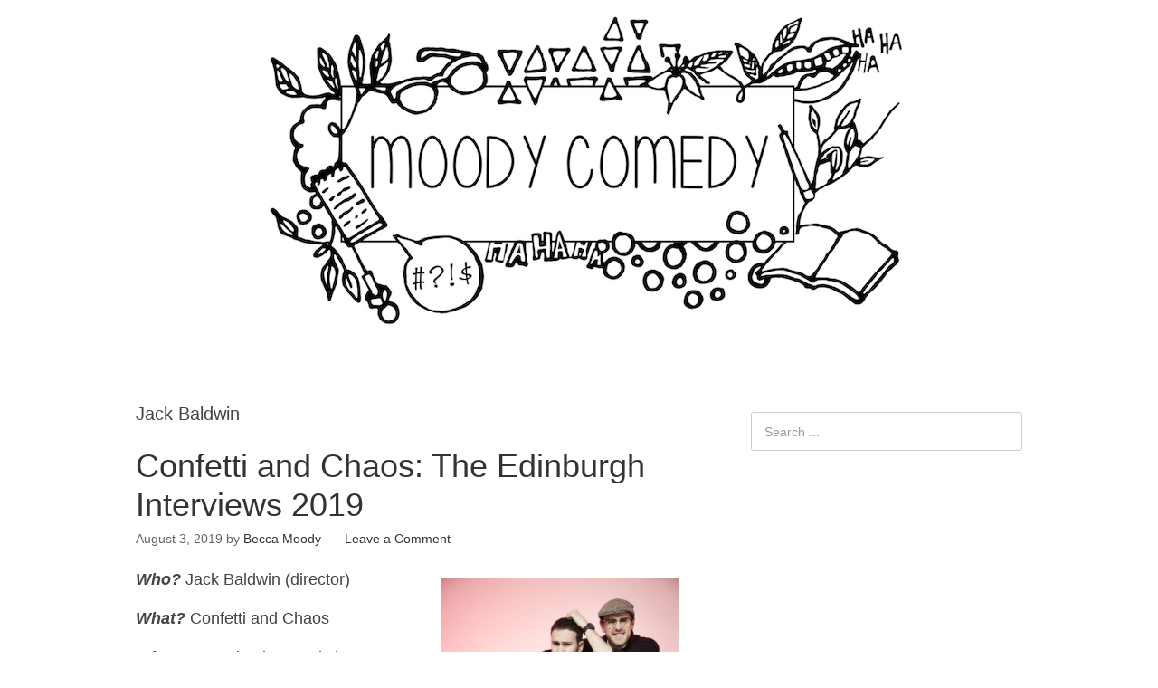

--- FILE ---
content_type: text/html; charset=UTF-8
request_url: http://moodycomedy.co.uk/tag/jack-baldwin/
body_size: 15080
content:
<!DOCTYPE html>
<html lang="en-US">
<head>
<meta charset="UTF-8">
<link rel="profile" href="http://gmpg.org/xfn/11">
<meta name='robots' content='index, follow, max-image-preview:large, max-snippet:-1, max-video-preview:-1' />
<meta name="viewport" content="width=device-width" />
<meta name="generator" content="WordPress 6.9" />

	<!-- This site is optimized with the Yoast SEO plugin v26.5 - https://yoast.com/wordpress/plugins/seo/ -->
	<title>Jack Baldwin Archives - MoodyComedy</title>
	<link rel="canonical" href="http://moodycomedy.co.uk/tag/jack-baldwin/" />
	<meta property="og:locale" content="en_US" />
	<meta property="og:type" content="article" />
	<meta property="og:title" content="Jack Baldwin Archives - MoodyComedy" />
	<meta property="og:url" content="http://moodycomedy.co.uk/tag/jack-baldwin/" />
	<meta property="og:site_name" content="MoodyComedy" />
	<meta name="twitter:card" content="summary_large_image" />
	<meta name="twitter:site" content="@moodycomedy" />
	<script type="application/ld+json" class="yoast-schema-graph">{"@context":"https://schema.org","@graph":[{"@type":"CollectionPage","@id":"http://moodycomedy.co.uk/tag/jack-baldwin/","url":"http://moodycomedy.co.uk/tag/jack-baldwin/","name":"Jack Baldwin Archives - MoodyComedy","isPartOf":{"@id":"http://moodycomedy.co.uk/#website"},"breadcrumb":{"@id":"http://moodycomedy.co.uk/tag/jack-baldwin/#breadcrumb"},"inLanguage":"en-US"},{"@type":"BreadcrumbList","@id":"http://moodycomedy.co.uk/tag/jack-baldwin/#breadcrumb","itemListElement":[{"@type":"ListItem","position":1,"name":"Home","item":"http://moodycomedy.co.uk/"},{"@type":"ListItem","position":2,"name":"Jack Baldwin"}]},{"@type":"WebSite","@id":"http://moodycomedy.co.uk/#website","url":"http://moodycomedy.co.uk/","name":"MoodyComedy","description":"","publisher":{"@id":"http://moodycomedy.co.uk/#organization"},"potentialAction":[{"@type":"SearchAction","target":{"@type":"EntryPoint","urlTemplate":"http://moodycomedy.co.uk/?s={search_term_string}"},"query-input":{"@type":"PropertyValueSpecification","valueRequired":true,"valueName":"search_term_string"}}],"inLanguage":"en-US"},{"@type":"Organization","@id":"http://moodycomedy.co.uk/#organization","name":"MoodyComedy","url":"http://moodycomedy.co.uk/","logo":{"@type":"ImageObject","inLanguage":"en-US","@id":"http://moodycomedy.co.uk/#/schema/logo/image/","url":"http://moodycomedy.co.uk/wp-content/uploads/2019/11/IMG_0841-scaled.jpg","contentUrl":"http://moodycomedy.co.uk/wp-content/uploads/2019/11/IMG_0841-scaled.jpg","width":2560,"height":2560,"caption":"MoodyComedy"},"image":{"@id":"http://moodycomedy.co.uk/#/schema/logo/image/"},"sameAs":["http://facebook.com/moodycomedy","https://x.com/moodycomedy","http://instagram.com/moodycomedy"]}]}</script>
	<!-- / Yoast SEO plugin. -->


<link rel='dns-prefetch' href='//zor.livefyre.com' />
<link rel="alternate" type="application/rss+xml" title="MoodyComedy &raquo; Feed" href="http://moodycomedy.co.uk/feed/" />
<link rel="alternate" type="application/rss+xml" title="MoodyComedy &raquo; Comments Feed" href="http://moodycomedy.co.uk/comments/feed/" />
<link rel="alternate" type="application/rss+xml" title="MoodyComedy &raquo; Jack Baldwin Tag Feed" href="http://moodycomedy.co.uk/tag/jack-baldwin/feed/" />
<link rel="pingback" href="http://moodycomedy.co.uk/xmlrpc.php" />
<style id='wp-img-auto-sizes-contain-inline-css' type='text/css'>
img:is([sizes=auto i],[sizes^="auto," i]){contain-intrinsic-size:3000px 1500px}
/*# sourceURL=wp-img-auto-sizes-contain-inline-css */
</style>
<link rel='stylesheet' id='front-css-css' href='http://moodycomedy.co.uk/wp-content/plugins/fully-background-manager/assets/css/fbm_front.css?ver=6.9' type='text/css' media='all' />
<style id='wp-emoji-styles-inline-css' type='text/css'>

	img.wp-smiley, img.emoji {
		display: inline !important;
		border: none !important;
		box-shadow: none !important;
		height: 1em !important;
		width: 1em !important;
		margin: 0 0.07em !important;
		vertical-align: -0.1em !important;
		background: none !important;
		padding: 0 !important;
	}
/*# sourceURL=wp-emoji-styles-inline-css */
</style>
<style id='wp-block-library-inline-css' type='text/css'>
:root{--wp-block-synced-color:#7a00df;--wp-block-synced-color--rgb:122,0,223;--wp-bound-block-color:var(--wp-block-synced-color);--wp-editor-canvas-background:#ddd;--wp-admin-theme-color:#007cba;--wp-admin-theme-color--rgb:0,124,186;--wp-admin-theme-color-darker-10:#006ba1;--wp-admin-theme-color-darker-10--rgb:0,107,160.5;--wp-admin-theme-color-darker-20:#005a87;--wp-admin-theme-color-darker-20--rgb:0,90,135;--wp-admin-border-width-focus:2px}@media (min-resolution:192dpi){:root{--wp-admin-border-width-focus:1.5px}}.wp-element-button{cursor:pointer}:root .has-very-light-gray-background-color{background-color:#eee}:root .has-very-dark-gray-background-color{background-color:#313131}:root .has-very-light-gray-color{color:#eee}:root .has-very-dark-gray-color{color:#313131}:root .has-vivid-green-cyan-to-vivid-cyan-blue-gradient-background{background:linear-gradient(135deg,#00d084,#0693e3)}:root .has-purple-crush-gradient-background{background:linear-gradient(135deg,#34e2e4,#4721fb 50%,#ab1dfe)}:root .has-hazy-dawn-gradient-background{background:linear-gradient(135deg,#faaca8,#dad0ec)}:root .has-subdued-olive-gradient-background{background:linear-gradient(135deg,#fafae1,#67a671)}:root .has-atomic-cream-gradient-background{background:linear-gradient(135deg,#fdd79a,#004a59)}:root .has-nightshade-gradient-background{background:linear-gradient(135deg,#330968,#31cdcf)}:root .has-midnight-gradient-background{background:linear-gradient(135deg,#020381,#2874fc)}:root{--wp--preset--font-size--normal:16px;--wp--preset--font-size--huge:42px}.has-regular-font-size{font-size:1em}.has-larger-font-size{font-size:2.625em}.has-normal-font-size{font-size:var(--wp--preset--font-size--normal)}.has-huge-font-size{font-size:var(--wp--preset--font-size--huge)}.has-text-align-center{text-align:center}.has-text-align-left{text-align:left}.has-text-align-right{text-align:right}.has-fit-text{white-space:nowrap!important}#end-resizable-editor-section{display:none}.aligncenter{clear:both}.items-justified-left{justify-content:flex-start}.items-justified-center{justify-content:center}.items-justified-right{justify-content:flex-end}.items-justified-space-between{justify-content:space-between}.screen-reader-text{border:0;clip-path:inset(50%);height:1px;margin:-1px;overflow:hidden;padding:0;position:absolute;width:1px;word-wrap:normal!important}.screen-reader-text:focus{background-color:#ddd;clip-path:none;color:#444;display:block;font-size:1em;height:auto;left:5px;line-height:normal;padding:15px 23px 14px;text-decoration:none;top:5px;width:auto;z-index:100000}html :where(.has-border-color){border-style:solid}html :where([style*=border-top-color]){border-top-style:solid}html :where([style*=border-right-color]){border-right-style:solid}html :where([style*=border-bottom-color]){border-bottom-style:solid}html :where([style*=border-left-color]){border-left-style:solid}html :where([style*=border-width]){border-style:solid}html :where([style*=border-top-width]){border-top-style:solid}html :where([style*=border-right-width]){border-right-style:solid}html :where([style*=border-bottom-width]){border-bottom-style:solid}html :where([style*=border-left-width]){border-left-style:solid}html :where(img[class*=wp-image-]){height:auto;max-width:100%}:where(figure){margin:0 0 1em}html :where(.is-position-sticky){--wp-admin--admin-bar--position-offset:var(--wp-admin--admin-bar--height,0px)}@media screen and (max-width:600px){html :where(.is-position-sticky){--wp-admin--admin-bar--position-offset:0px}}

/*# sourceURL=wp-block-library-inline-css */
</style><style id='wp-block-heading-inline-css' type='text/css'>
h1:where(.wp-block-heading).has-background,h2:where(.wp-block-heading).has-background,h3:where(.wp-block-heading).has-background,h4:where(.wp-block-heading).has-background,h5:where(.wp-block-heading).has-background,h6:where(.wp-block-heading).has-background{padding:1.25em 2.375em}h1.has-text-align-left[style*=writing-mode]:where([style*=vertical-lr]),h1.has-text-align-right[style*=writing-mode]:where([style*=vertical-rl]),h2.has-text-align-left[style*=writing-mode]:where([style*=vertical-lr]),h2.has-text-align-right[style*=writing-mode]:where([style*=vertical-rl]),h3.has-text-align-left[style*=writing-mode]:where([style*=vertical-lr]),h3.has-text-align-right[style*=writing-mode]:where([style*=vertical-rl]),h4.has-text-align-left[style*=writing-mode]:where([style*=vertical-lr]),h4.has-text-align-right[style*=writing-mode]:where([style*=vertical-rl]),h5.has-text-align-left[style*=writing-mode]:where([style*=vertical-lr]),h5.has-text-align-right[style*=writing-mode]:where([style*=vertical-rl]),h6.has-text-align-left[style*=writing-mode]:where([style*=vertical-lr]),h6.has-text-align-right[style*=writing-mode]:where([style*=vertical-rl]){rotate:180deg}
/*# sourceURL=http://moodycomedy.co.uk/wp-includes/blocks/heading/style.min.css */
</style>
<style id='wp-block-image-inline-css' type='text/css'>
.wp-block-image>a,.wp-block-image>figure>a{display:inline-block}.wp-block-image img{box-sizing:border-box;height:auto;max-width:100%;vertical-align:bottom}@media not (prefers-reduced-motion){.wp-block-image img.hide{visibility:hidden}.wp-block-image img.show{animation:show-content-image .4s}}.wp-block-image[style*=border-radius] img,.wp-block-image[style*=border-radius]>a{border-radius:inherit}.wp-block-image.has-custom-border img{box-sizing:border-box}.wp-block-image.aligncenter{text-align:center}.wp-block-image.alignfull>a,.wp-block-image.alignwide>a{width:100%}.wp-block-image.alignfull img,.wp-block-image.alignwide img{height:auto;width:100%}.wp-block-image .aligncenter,.wp-block-image .alignleft,.wp-block-image .alignright,.wp-block-image.aligncenter,.wp-block-image.alignleft,.wp-block-image.alignright{display:table}.wp-block-image .aligncenter>figcaption,.wp-block-image .alignleft>figcaption,.wp-block-image .alignright>figcaption,.wp-block-image.aligncenter>figcaption,.wp-block-image.alignleft>figcaption,.wp-block-image.alignright>figcaption{caption-side:bottom;display:table-caption}.wp-block-image .alignleft{float:left;margin:.5em 1em .5em 0}.wp-block-image .alignright{float:right;margin:.5em 0 .5em 1em}.wp-block-image .aligncenter{margin-left:auto;margin-right:auto}.wp-block-image :where(figcaption){margin-bottom:1em;margin-top:.5em}.wp-block-image.is-style-circle-mask img{border-radius:9999px}@supports ((-webkit-mask-image:none) or (mask-image:none)) or (-webkit-mask-image:none){.wp-block-image.is-style-circle-mask img{border-radius:0;-webkit-mask-image:url('data:image/svg+xml;utf8,<svg viewBox="0 0 100 100" xmlns="http://www.w3.org/2000/svg"><circle cx="50" cy="50" r="50"/></svg>');mask-image:url('data:image/svg+xml;utf8,<svg viewBox="0 0 100 100" xmlns="http://www.w3.org/2000/svg"><circle cx="50" cy="50" r="50"/></svg>');mask-mode:alpha;-webkit-mask-position:center;mask-position:center;-webkit-mask-repeat:no-repeat;mask-repeat:no-repeat;-webkit-mask-size:contain;mask-size:contain}}:root :where(.wp-block-image.is-style-rounded img,.wp-block-image .is-style-rounded img){border-radius:9999px}.wp-block-image figure{margin:0}.wp-lightbox-container{display:flex;flex-direction:column;position:relative}.wp-lightbox-container img{cursor:zoom-in}.wp-lightbox-container img:hover+button{opacity:1}.wp-lightbox-container button{align-items:center;backdrop-filter:blur(16px) saturate(180%);background-color:#5a5a5a40;border:none;border-radius:4px;cursor:zoom-in;display:flex;height:20px;justify-content:center;opacity:0;padding:0;position:absolute;right:16px;text-align:center;top:16px;width:20px;z-index:100}@media not (prefers-reduced-motion){.wp-lightbox-container button{transition:opacity .2s ease}}.wp-lightbox-container button:focus-visible{outline:3px auto #5a5a5a40;outline:3px auto -webkit-focus-ring-color;outline-offset:3px}.wp-lightbox-container button:hover{cursor:pointer;opacity:1}.wp-lightbox-container button:focus{opacity:1}.wp-lightbox-container button:focus,.wp-lightbox-container button:hover,.wp-lightbox-container button:not(:hover):not(:active):not(.has-background){background-color:#5a5a5a40;border:none}.wp-lightbox-overlay{box-sizing:border-box;cursor:zoom-out;height:100vh;left:0;overflow:hidden;position:fixed;top:0;visibility:hidden;width:100%;z-index:100000}.wp-lightbox-overlay .close-button{align-items:center;cursor:pointer;display:flex;justify-content:center;min-height:40px;min-width:40px;padding:0;position:absolute;right:calc(env(safe-area-inset-right) + 16px);top:calc(env(safe-area-inset-top) + 16px);z-index:5000000}.wp-lightbox-overlay .close-button:focus,.wp-lightbox-overlay .close-button:hover,.wp-lightbox-overlay .close-button:not(:hover):not(:active):not(.has-background){background:none;border:none}.wp-lightbox-overlay .lightbox-image-container{height:var(--wp--lightbox-container-height);left:50%;overflow:hidden;position:absolute;top:50%;transform:translate(-50%,-50%);transform-origin:top left;width:var(--wp--lightbox-container-width);z-index:9999999999}.wp-lightbox-overlay .wp-block-image{align-items:center;box-sizing:border-box;display:flex;height:100%;justify-content:center;margin:0;position:relative;transform-origin:0 0;width:100%;z-index:3000000}.wp-lightbox-overlay .wp-block-image img{height:var(--wp--lightbox-image-height);min-height:var(--wp--lightbox-image-height);min-width:var(--wp--lightbox-image-width);width:var(--wp--lightbox-image-width)}.wp-lightbox-overlay .wp-block-image figcaption{display:none}.wp-lightbox-overlay button{background:none;border:none}.wp-lightbox-overlay .scrim{background-color:#fff;height:100%;opacity:.9;position:absolute;width:100%;z-index:2000000}.wp-lightbox-overlay.active{visibility:visible}@media not (prefers-reduced-motion){.wp-lightbox-overlay.active{animation:turn-on-visibility .25s both}.wp-lightbox-overlay.active img{animation:turn-on-visibility .35s both}.wp-lightbox-overlay.show-closing-animation:not(.active){animation:turn-off-visibility .35s both}.wp-lightbox-overlay.show-closing-animation:not(.active) img{animation:turn-off-visibility .25s both}.wp-lightbox-overlay.zoom.active{animation:none;opacity:1;visibility:visible}.wp-lightbox-overlay.zoom.active .lightbox-image-container{animation:lightbox-zoom-in .4s}.wp-lightbox-overlay.zoom.active .lightbox-image-container img{animation:none}.wp-lightbox-overlay.zoom.active .scrim{animation:turn-on-visibility .4s forwards}.wp-lightbox-overlay.zoom.show-closing-animation:not(.active){animation:none}.wp-lightbox-overlay.zoom.show-closing-animation:not(.active) .lightbox-image-container{animation:lightbox-zoom-out .4s}.wp-lightbox-overlay.zoom.show-closing-animation:not(.active) .lightbox-image-container img{animation:none}.wp-lightbox-overlay.zoom.show-closing-animation:not(.active) .scrim{animation:turn-off-visibility .4s forwards}}@keyframes show-content-image{0%{visibility:hidden}99%{visibility:hidden}to{visibility:visible}}@keyframes turn-on-visibility{0%{opacity:0}to{opacity:1}}@keyframes turn-off-visibility{0%{opacity:1;visibility:visible}99%{opacity:0;visibility:visible}to{opacity:0;visibility:hidden}}@keyframes lightbox-zoom-in{0%{transform:translate(calc((-100vw + var(--wp--lightbox-scrollbar-width))/2 + var(--wp--lightbox-initial-left-position)),calc(-50vh + var(--wp--lightbox-initial-top-position))) scale(var(--wp--lightbox-scale))}to{transform:translate(-50%,-50%) scale(1)}}@keyframes lightbox-zoom-out{0%{transform:translate(-50%,-50%) scale(1);visibility:visible}99%{visibility:visible}to{transform:translate(calc((-100vw + var(--wp--lightbox-scrollbar-width))/2 + var(--wp--lightbox-initial-left-position)),calc(-50vh + var(--wp--lightbox-initial-top-position))) scale(var(--wp--lightbox-scale));visibility:hidden}}
/*# sourceURL=http://moodycomedy.co.uk/wp-includes/blocks/image/style.min.css */
</style>
<style id='wp-block-paragraph-inline-css' type='text/css'>
.is-small-text{font-size:.875em}.is-regular-text{font-size:1em}.is-large-text{font-size:2.25em}.is-larger-text{font-size:3em}.has-drop-cap:not(:focus):first-letter{float:left;font-size:8.4em;font-style:normal;font-weight:100;line-height:.68;margin:.05em .1em 0 0;text-transform:uppercase}body.rtl .has-drop-cap:not(:focus):first-letter{float:none;margin-left:.1em}p.has-drop-cap.has-background{overflow:hidden}:root :where(p.has-background){padding:1.25em 2.375em}:where(p.has-text-color:not(.has-link-color)) a{color:inherit}p.has-text-align-left[style*="writing-mode:vertical-lr"],p.has-text-align-right[style*="writing-mode:vertical-rl"]{rotate:180deg}
/*# sourceURL=http://moodycomedy.co.uk/wp-includes/blocks/paragraph/style.min.css */
</style>
<style id='global-styles-inline-css' type='text/css'>
:root{--wp--preset--aspect-ratio--square: 1;--wp--preset--aspect-ratio--4-3: 4/3;--wp--preset--aspect-ratio--3-4: 3/4;--wp--preset--aspect-ratio--3-2: 3/2;--wp--preset--aspect-ratio--2-3: 2/3;--wp--preset--aspect-ratio--16-9: 16/9;--wp--preset--aspect-ratio--9-16: 9/16;--wp--preset--color--black: #000000;--wp--preset--color--cyan-bluish-gray: #abb8c3;--wp--preset--color--white: #ffffff;--wp--preset--color--pale-pink: #f78da7;--wp--preset--color--vivid-red: #cf2e2e;--wp--preset--color--luminous-vivid-orange: #ff6900;--wp--preset--color--luminous-vivid-amber: #fcb900;--wp--preset--color--light-green-cyan: #7bdcb5;--wp--preset--color--vivid-green-cyan: #00d084;--wp--preset--color--pale-cyan-blue: #8ed1fc;--wp--preset--color--vivid-cyan-blue: #0693e3;--wp--preset--color--vivid-purple: #9b51e0;--wp--preset--gradient--vivid-cyan-blue-to-vivid-purple: linear-gradient(135deg,rgb(6,147,227) 0%,rgb(155,81,224) 100%);--wp--preset--gradient--light-green-cyan-to-vivid-green-cyan: linear-gradient(135deg,rgb(122,220,180) 0%,rgb(0,208,130) 100%);--wp--preset--gradient--luminous-vivid-amber-to-luminous-vivid-orange: linear-gradient(135deg,rgb(252,185,0) 0%,rgb(255,105,0) 100%);--wp--preset--gradient--luminous-vivid-orange-to-vivid-red: linear-gradient(135deg,rgb(255,105,0) 0%,rgb(207,46,46) 100%);--wp--preset--gradient--very-light-gray-to-cyan-bluish-gray: linear-gradient(135deg,rgb(238,238,238) 0%,rgb(169,184,195) 100%);--wp--preset--gradient--cool-to-warm-spectrum: linear-gradient(135deg,rgb(74,234,220) 0%,rgb(151,120,209) 20%,rgb(207,42,186) 40%,rgb(238,44,130) 60%,rgb(251,105,98) 80%,rgb(254,248,76) 100%);--wp--preset--gradient--blush-light-purple: linear-gradient(135deg,rgb(255,206,236) 0%,rgb(152,150,240) 100%);--wp--preset--gradient--blush-bordeaux: linear-gradient(135deg,rgb(254,205,165) 0%,rgb(254,45,45) 50%,rgb(107,0,62) 100%);--wp--preset--gradient--luminous-dusk: linear-gradient(135deg,rgb(255,203,112) 0%,rgb(199,81,192) 50%,rgb(65,88,208) 100%);--wp--preset--gradient--pale-ocean: linear-gradient(135deg,rgb(255,245,203) 0%,rgb(182,227,212) 50%,rgb(51,167,181) 100%);--wp--preset--gradient--electric-grass: linear-gradient(135deg,rgb(202,248,128) 0%,rgb(113,206,126) 100%);--wp--preset--gradient--midnight: linear-gradient(135deg,rgb(2,3,129) 0%,rgb(40,116,252) 100%);--wp--preset--font-size--small: 13px;--wp--preset--font-size--medium: 20px;--wp--preset--font-size--large: 36px;--wp--preset--font-size--x-large: 42px;--wp--preset--spacing--20: 0.44rem;--wp--preset--spacing--30: 0.67rem;--wp--preset--spacing--40: 1rem;--wp--preset--spacing--50: 1.5rem;--wp--preset--spacing--60: 2.25rem;--wp--preset--spacing--70: 3.38rem;--wp--preset--spacing--80: 5.06rem;--wp--preset--shadow--natural: 6px 6px 9px rgba(0, 0, 0, 0.2);--wp--preset--shadow--deep: 12px 12px 50px rgba(0, 0, 0, 0.4);--wp--preset--shadow--sharp: 6px 6px 0px rgba(0, 0, 0, 0.2);--wp--preset--shadow--outlined: 6px 6px 0px -3px rgb(255, 255, 255), 6px 6px rgb(0, 0, 0);--wp--preset--shadow--crisp: 6px 6px 0px rgb(0, 0, 0);}:where(.is-layout-flex){gap: 0.5em;}:where(.is-layout-grid){gap: 0.5em;}body .is-layout-flex{display: flex;}.is-layout-flex{flex-wrap: wrap;align-items: center;}.is-layout-flex > :is(*, div){margin: 0;}body .is-layout-grid{display: grid;}.is-layout-grid > :is(*, div){margin: 0;}:where(.wp-block-columns.is-layout-flex){gap: 2em;}:where(.wp-block-columns.is-layout-grid){gap: 2em;}:where(.wp-block-post-template.is-layout-flex){gap: 1.25em;}:where(.wp-block-post-template.is-layout-grid){gap: 1.25em;}.has-black-color{color: var(--wp--preset--color--black) !important;}.has-cyan-bluish-gray-color{color: var(--wp--preset--color--cyan-bluish-gray) !important;}.has-white-color{color: var(--wp--preset--color--white) !important;}.has-pale-pink-color{color: var(--wp--preset--color--pale-pink) !important;}.has-vivid-red-color{color: var(--wp--preset--color--vivid-red) !important;}.has-luminous-vivid-orange-color{color: var(--wp--preset--color--luminous-vivid-orange) !important;}.has-luminous-vivid-amber-color{color: var(--wp--preset--color--luminous-vivid-amber) !important;}.has-light-green-cyan-color{color: var(--wp--preset--color--light-green-cyan) !important;}.has-vivid-green-cyan-color{color: var(--wp--preset--color--vivid-green-cyan) !important;}.has-pale-cyan-blue-color{color: var(--wp--preset--color--pale-cyan-blue) !important;}.has-vivid-cyan-blue-color{color: var(--wp--preset--color--vivid-cyan-blue) !important;}.has-vivid-purple-color{color: var(--wp--preset--color--vivid-purple) !important;}.has-black-background-color{background-color: var(--wp--preset--color--black) !important;}.has-cyan-bluish-gray-background-color{background-color: var(--wp--preset--color--cyan-bluish-gray) !important;}.has-white-background-color{background-color: var(--wp--preset--color--white) !important;}.has-pale-pink-background-color{background-color: var(--wp--preset--color--pale-pink) !important;}.has-vivid-red-background-color{background-color: var(--wp--preset--color--vivid-red) !important;}.has-luminous-vivid-orange-background-color{background-color: var(--wp--preset--color--luminous-vivid-orange) !important;}.has-luminous-vivid-amber-background-color{background-color: var(--wp--preset--color--luminous-vivid-amber) !important;}.has-light-green-cyan-background-color{background-color: var(--wp--preset--color--light-green-cyan) !important;}.has-vivid-green-cyan-background-color{background-color: var(--wp--preset--color--vivid-green-cyan) !important;}.has-pale-cyan-blue-background-color{background-color: var(--wp--preset--color--pale-cyan-blue) !important;}.has-vivid-cyan-blue-background-color{background-color: var(--wp--preset--color--vivid-cyan-blue) !important;}.has-vivid-purple-background-color{background-color: var(--wp--preset--color--vivid-purple) !important;}.has-black-border-color{border-color: var(--wp--preset--color--black) !important;}.has-cyan-bluish-gray-border-color{border-color: var(--wp--preset--color--cyan-bluish-gray) !important;}.has-white-border-color{border-color: var(--wp--preset--color--white) !important;}.has-pale-pink-border-color{border-color: var(--wp--preset--color--pale-pink) !important;}.has-vivid-red-border-color{border-color: var(--wp--preset--color--vivid-red) !important;}.has-luminous-vivid-orange-border-color{border-color: var(--wp--preset--color--luminous-vivid-orange) !important;}.has-luminous-vivid-amber-border-color{border-color: var(--wp--preset--color--luminous-vivid-amber) !important;}.has-light-green-cyan-border-color{border-color: var(--wp--preset--color--light-green-cyan) !important;}.has-vivid-green-cyan-border-color{border-color: var(--wp--preset--color--vivid-green-cyan) !important;}.has-pale-cyan-blue-border-color{border-color: var(--wp--preset--color--pale-cyan-blue) !important;}.has-vivid-cyan-blue-border-color{border-color: var(--wp--preset--color--vivid-cyan-blue) !important;}.has-vivid-purple-border-color{border-color: var(--wp--preset--color--vivid-purple) !important;}.has-vivid-cyan-blue-to-vivid-purple-gradient-background{background: var(--wp--preset--gradient--vivid-cyan-blue-to-vivid-purple) !important;}.has-light-green-cyan-to-vivid-green-cyan-gradient-background{background: var(--wp--preset--gradient--light-green-cyan-to-vivid-green-cyan) !important;}.has-luminous-vivid-amber-to-luminous-vivid-orange-gradient-background{background: var(--wp--preset--gradient--luminous-vivid-amber-to-luminous-vivid-orange) !important;}.has-luminous-vivid-orange-to-vivid-red-gradient-background{background: var(--wp--preset--gradient--luminous-vivid-orange-to-vivid-red) !important;}.has-very-light-gray-to-cyan-bluish-gray-gradient-background{background: var(--wp--preset--gradient--very-light-gray-to-cyan-bluish-gray) !important;}.has-cool-to-warm-spectrum-gradient-background{background: var(--wp--preset--gradient--cool-to-warm-spectrum) !important;}.has-blush-light-purple-gradient-background{background: var(--wp--preset--gradient--blush-light-purple) !important;}.has-blush-bordeaux-gradient-background{background: var(--wp--preset--gradient--blush-bordeaux) !important;}.has-luminous-dusk-gradient-background{background: var(--wp--preset--gradient--luminous-dusk) !important;}.has-pale-ocean-gradient-background{background: var(--wp--preset--gradient--pale-ocean) !important;}.has-electric-grass-gradient-background{background: var(--wp--preset--gradient--electric-grass) !important;}.has-midnight-gradient-background{background: var(--wp--preset--gradient--midnight) !important;}.has-small-font-size{font-size: var(--wp--preset--font-size--small) !important;}.has-medium-font-size{font-size: var(--wp--preset--font-size--medium) !important;}.has-large-font-size{font-size: var(--wp--preset--font-size--large) !important;}.has-x-large-font-size{font-size: var(--wp--preset--font-size--x-large) !important;}
/*# sourceURL=global-styles-inline-css */
</style>

<style id='classic-theme-styles-inline-css' type='text/css'>
/*! This file is auto-generated */
.wp-block-button__link{color:#fff;background-color:#32373c;border-radius:9999px;box-shadow:none;text-decoration:none;padding:calc(.667em + 2px) calc(1.333em + 2px);font-size:1.125em}.wp-block-file__button{background:#32373c;color:#fff;text-decoration:none}
/*# sourceURL=/wp-includes/css/classic-themes.min.css */
</style>
<link rel='stylesheet' id='contact-form-7-css' href='http://moodycomedy.co.uk/wp-content/plugins/contact-form-7/includes/css/styles.css?ver=6.1.4' type='text/css' media='all' />
<link rel='stylesheet' id='omega-style-css' href='http://moodycomedy.co.uk/wp-content/themes/omega/style.css?ver=6.9' type='text/css' media='all' />
<script type="text/javascript" src="http://zor.livefyre.com/wjs/v3.0/javascripts/livefyre.js" id="zor-js"></script>
<link rel="https://api.w.org/" href="http://moodycomedy.co.uk/wp-json/" /><link rel="alternate" title="JSON" type="application/json" href="http://moodycomedy.co.uk/wp-json/wp/v2/tags/1266" /><link rel="EditURI" type="application/rsd+xml" title="RSD" href="http://moodycomedy.co.uk/xmlrpc.php?rsd" />
	<!--[if lt IE 9]>
	<script src="http://moodycomedy.co.uk/wp-content/themes/omega/js/html5.js" type="text/javascript"></script>
	<![endif]-->

<style type="text/css" id="custom-css"></style>
<link rel="icon" href="http://moodycomedy.co.uk/wp-content/uploads/2017/07/cropped-IMG_4783-32x32.jpg" sizes="32x32" />
<link rel="icon" href="http://moodycomedy.co.uk/wp-content/uploads/2017/07/cropped-IMG_4783-192x192.jpg" sizes="192x192" />
<link rel="apple-touch-icon" href="http://moodycomedy.co.uk/wp-content/uploads/2017/07/cropped-IMG_4783-180x180.jpg" />
<meta name="msapplication-TileImage" content="http://moodycomedy.co.uk/wp-content/uploads/2017/07/cropped-IMG_4783-270x270.jpg" />
		<style type="text/css" id="wp-custom-css">
			.site-header {
	background: #FFFFFF;
}

.site-header > .wrap {
	padding: 1px 0;
}		</style>
		</head>
<body class="wordpress ltr parent-theme y2025 m12 d06 h16 saturday logged-out plural archive taxonomy taxonomy-post_tag taxonomy-post_tag-jack-baldwin fully-background" dir="ltr" itemscope="itemscope" itemtype="http://schema.org/WebPage">
<div class="site-container">
	<nav id="navigation" class="nav-primary" role="navigation" itemscope="itemscope" itemtype="http://schema.org/SiteNavigationElement">	
	<div class="wrap"><a href="#" id="menu-icon" class="menu-icon"><span></span></a></div></nav><!-- .nav-primary --><header id="header" class="site-header" role="banner" itemscope="itemscope" itemtype="http://schema.org/WPHeader"><div class="wrap"><div class="title-area"><div itemscope itemtype="http://schema.org/Organization" class="site-title"><a itemprop="url" href="http://moodycomedy.co.uk" title="MoodyComedy" rel="home"><img itemprop="logo" alt="MoodyComedy" src="http://moodycomedy.co.uk/wp-content/uploads/2015/12/becca-header-mid.jpg"/></a></div></div></div></header><!-- .site-header -->	<div class="site-inner">
		<div class="wrap">	<main  class="content" id="content" role="main" itemprop="mainEntityOfPage" itemscope="itemscope" itemtype="http://schema.org/Blog">
		
		<header class="page-header">
			<h1 class="archive-title">
				Jack Baldwin			</h1>
					</header><!-- .page-header -->

			<article id="post-9361" class="entry post publish author-becca post-9361 format-standard category-comedians category-edinburgh category-interviews post_tag-confetti-and-chaos post_tag-edinburgh-festival post_tag-jack-baldwin post_tag-the-edinburgh-interviews post_tag-the-edinburgh-interviews-2019" itemscope="itemscope" itemtype="http://schema.org/BlogPosting" itemprop="blogPost"><div class="entry-wrap">
			<header class="entry-header">	<h2 class="entry-title" itemprop="headline"><a href="http://moodycomedy.co.uk/confetti-and-chaos-the-edinburgh-interviews-2019/" rel="bookmark">Confetti and Chaos: The Edinburgh Interviews 2019</a></h2>
<div class="entry-meta">
	<time class="entry-time" datetime="2019-08-03T12:57:32+01:00" itemprop="datePublished" title="Saturday, August 3, 2019, 12:57 pm">August 3, 2019</time>
	<span class="entry-author" itemprop="author" itemscope="itemscope" itemtype="http://schema.org/Person">by <a href="http://moodycomedy.co.uk/author/becca/" title="Posts by Becca Moody" rel="author" class="url fn n" itemprop="url"><span itemprop="name">Becca Moody</span></a></span>	
	<span class="entry-comments-link"><a href="http://moodycomedy.co.uk/confetti-and-chaos-the-edinburgh-interviews-2019/#respond"><span data-lf-article-id="9361" data-lf-site-id="358135" class="livefyre-commentcount">Leave a Comment</span></a></span>	</div><!-- .entry-meta --></header><!-- .entry-header -->		
	<div class="entry-summary" itemprop="description">

<div class="wp-block-image"><figure class="alignright is-resized"><img fetchpriority="high" decoding="async" src="https://i1.wp.com/moodycomedy.co.uk/wp-content/uploads/2019/07/thumbnail_Confetti-4-19-0875.jpg?fit=682%2C1024" alt="" class="wp-image-9364" width="262" height="393" srcset="http://moodycomedy.co.uk/wp-content/uploads/2019/07/thumbnail_Confetti-4-19-0875.jpg 853w, http://moodycomedy.co.uk/wp-content/uploads/2019/07/thumbnail_Confetti-4-19-0875-200x300.jpg 200w, http://moodycomedy.co.uk/wp-content/uploads/2019/07/thumbnail_Confetti-4-19-0875-768x1152.jpg 768w, http://moodycomedy.co.uk/wp-content/uploads/2019/07/thumbnail_Confetti-4-19-0875-682x1024.jpg 682w" sizes="(max-width: 262px) 100vw, 262px" /><figcaption>©&nbsp;Xavier Young</figcaption></figure></div>



<h5 class="wp-block-heading"><em><strong>Who?</strong></em> Jack Baldwin (director)</h5>



<h5 class="wp-block-heading"><em><strong>What?</strong></em>&nbsp;Confetti and Chaos</h5>



<h5 class="wp-block-heading"><em><strong>Where?</strong></em>&nbsp;Imagination Workshop &#8211; Hanover Suite (Venue 119)</h5>



<h5 class="wp-block-heading"><em><strong>When?</strong></em> 17:00</h5>



<p><strong>What are your feelings as you enter into this year’s Edinburgh Fringe season?</strong></p>



<p>I&#8217;m slightly trepidatious this year as I&#8217;ve had a couple of Fringes off and am worried that I&#8217;m too excited.</p>



<p><strong>What is the premise of your Edinburgh show this year?</strong></p>



<p>The premise is that a bride and groom have had a very small (Bride&#8217;s parents &amp; groom&#8217;s best man) wedding ceremony but that the Mother of the Bride has invited all her extended friends and family to a surprise wedding reception &#8211; the audience are the invited guests so there&#8217;s quite an immersive element and some very mild interaction. </p>



<p><strong>What is the biggest obstacle you face(d) while putting this show together?</strong></p>



<p>The show was known as <em>The Wedding Reception</em> before, but we’ve re-imagined it a bit (a lot!) and renamed it, so we need audiences to know that – it’s both reliably established and brand new! And time has been a factor for the cast going to Edinburgh: due to various constraints and commitments we&#8217;ve only had about four full days together. Thankfully most of the script was already written and the cast were fantastic from the get go.</p>



<p><strong>Has your attitude towards the Fringe changed at all in recent years?</strong></p>



<p>Having been in London for the past two Fringes I found myself yearning to be in Edinburgh. I&#8217;ve been at twelve of the last nineteen so this year will be thirteen in twenty (maybe that number&#8217;s why I&#8217;m feeling a little nervous), and whilst every year is different there&#8217;s always a very definably Edinburgh Fringe feel.</p>



<p><strong>Do you have any other Edinburgh show recommendations?</strong></p>



<p><em>Comrade Egg &amp; The Chicken of Tomorrow</em> (Pleasance); <em>The Dots</em> (Imagination Workshop); <em>The Wrong Ffion Jones</em> (Udderbelly). There are plenty of others but that&#8217;s it off the top of my head. Oh &#8211; <em>Faulty Towers The Dining Experience</em> (Imagination Workshop), which I&#8217;m in!</p>



<p><strong>Where would you like to be in a year’s time?</strong></p>



<p>Returning triumphant from Hollywood with a new show premiering at the Fringe.</p>



<p style="text-align:center"><em><strong><a href="https://tickets.edfringe.com/whats-on/confetti-and-chaos-formerly-the-wedding-reception">GET YOUR TICKETS FOR &#8216;CONFETTI AND CHAOS&#8217;&nbsp;HERE</a></strong></em></p>



<p style="text-align:center"><em><strong><a href="http://moodycomedy.co.uk/tag/the-edinburgh-interviews-2018/">THE EDINBURGH INTERVIEWS 2019</a></strong></em></p>
	
	</div>
<footer class="entry-footer"><div class="entry-meta">
	<span class="entry-terms category" itemprop="articleSection">Posted in: <a href="http://moodycomedy.co.uk/category/comedians/" rel="tag">Comedians</a>, <a href="http://moodycomedy.co.uk/category/edinburgh/" rel="tag">Edinburgh</a>, <a href="http://moodycomedy.co.uk/category/interviews/" rel="tag">Interviews</a></span>	<span class="entry-terms post_tag" itemprop="keywords">Tagged: <a href="http://moodycomedy.co.uk/tag/confetti-and-chaos/" rel="tag">Confetti and Chaos</a>, <a href="http://moodycomedy.co.uk/tag/edinburgh-festival/" rel="tag">Edinburgh Festival</a>, <a href="http://moodycomedy.co.uk/tag/jack-baldwin/" rel="tag">Jack Baldwin</a>, <a href="http://moodycomedy.co.uk/tag/the-edinburgh-interviews/" rel="tag">The Edinburgh Interviews</a>, <a href="http://moodycomedy.co.uk/tag/the-edinburgh-interviews-2019/" rel="tag">The Edinburgh Interviews 2019</a></span>		
</div></footer>		</div></article>				
		
	</main><!-- .content -->
			
	<aside id="sidebar" class="sidebar sidebar-primary widget-area" role="complementary" itemscope itemtype="http://schema.org/WPSideBar">	
				<section id="search-2" class="widget widget-1 even widget-first widget_search"><div class="widget-wrap"><form role="search" method="get" class="search-form" action="http://moodycomedy.co.uk/">	
	<input type="search" class="search-field" placeholder="Search ..." value="" name="s" title="Search for:">	<input type="submit" class="search-submit" value="Search">
</form></div></section><section id="text-3" class="widget widget-2 odd widget_text"><div class="widget-wrap">			<div class="textwidget"><!-- BEGIN: Powered by Supercounters.com -->
<center><script type="text/javascript" src="http://widget.supercounters.com/online_t.js"></script><script type="text/javascript">sc_online_t(942989," ","#01010d");</script><noscript><a href="http://www.supercounters.com/">Tumblr Users Online Counter</a></noscript>
</center>
<!-- END: Powered by Supercounters.com -->
</div>
		</div></section><section id="text-4" class="widget widget-3 even widget_text"><div class="widget-wrap">			<div class="textwidget"><script async src="//pagead2.googlesyndication.com/pagead/js/adsbygoogle.js"></script>
<!-- MoodyComedy -->
<ins class="adsbygoogle"
     style="display:inline-block;width:300px;height:600px"
     data-ad-client="ca-pub-8985204501714960"
     data-ad-slot="8711311932"></ins>
<script>
(adsbygoogle = window.adsbygoogle || []).push({});
</script></div>
		</div></section><section id="text-2" class="widget widget-4 odd widget_text"><div class="widget-wrap">			<div class="textwidget"><a class="twitter-timeline" href="https://twitter.com/moodycomedy" data-widget-id="467985736902262785">Tweets by @moodycomedy</a>
<script>!function(d,s,id){var js,fjs=d.getElementsByTagName(s)[0],p=/^http:/.test(d.location)?'http':'https';if(!d.getElementById(id)){js=d.createElement(s);js.id=id;js.src=p+"://platform.twitter.com/widgets.js";fjs.parentNode.insertBefore(js,fjs);}}(document,"script","twitter-wjs");</script>
</div>
		</div></section><section id="categories-2" class="widget widget-5 even widget_categories"><div class="widget-wrap"><h4 class="widget-title">Categories</h4>
			<ul>
					<li class="cat-item cat-item-461"><a href="http://moodycomedy.co.uk/category/ask-the-expert/">Ask The Expert</a>
</li>
	<li class="cat-item cat-item-246"><a href="http://moodycomedy.co.uk/category/books/">Books</a>
</li>
	<li class="cat-item cat-item-136"><a href="http://moodycomedy.co.uk/category/comedian-of-the-month/">Comedian Of The Month</a>
</li>
	<li class="cat-item cat-item-4"><a href="http://moodycomedy.co.uk/category/comedians/">Comedians</a>
</li>
	<li class="cat-item cat-item-262"><a href="http://moodycomedy.co.uk/category/comedy-catch-up/">Comedy Catch Up</a>
</li>
	<li class="cat-item cat-item-463"><a href="http://moodycomedy.co.uk/category/comedy-circle/">Comedy Circle</a>
</li>
	<li class="cat-item cat-item-438"><a href="http://moodycomedy.co.uk/category/edinburgh/">Edinburgh</a>
</li>
	<li class="cat-item cat-item-157"><a href="http://moodycomedy.co.uk/category/films/">Films</a>
</li>
	<li class="cat-item cat-item-288"><a href="http://moodycomedy.co.uk/category/interviews/">Interviews</a>
</li>
	<li class="cat-item cat-item-6"><a href="http://moodycomedy.co.uk/category/live-comedy/">Live Comedy</a>
</li>
	<li class="cat-item cat-item-133"><a href="http://moodycomedy.co.uk/category/news/">News</a>
</li>
	<li class="cat-item cat-item-144"><a href="http://moodycomedy.co.uk/category/podcasts/">Podcasts</a>
</li>
	<li class="cat-item cat-item-658"><a href="http://moodycomedy.co.uk/category/previews/">Previews</a>
</li>
	<li class="cat-item cat-item-1321"><a href="http://moodycomedy.co.uk/category/quarantine-questions/">Quarantine Questions</a>
</li>
	<li class="cat-item cat-item-186"><a href="http://moodycomedy.co.uk/category/radio/">Radio</a>
</li>
	<li class="cat-item cat-item-1008"><a href="http://moodycomedy.co.uk/category/reviews/">Reviews</a>
</li>
	<li class="cat-item cat-item-179"><a href="http://moodycomedy.co.uk/category/revisited/">Revisited</a>
</li>
	<li class="cat-item cat-item-231"><a href="http://moodycomedy.co.uk/category/seven-questions-with/">Seven Questions With&#8230;</a>
</li>
	<li class="cat-item cat-item-18"><a href="http://moodycomedy.co.uk/category/television-shows/">Television Shows</a>
</li>
	<li class="cat-item cat-item-265"><a href="http://moodycomedy.co.uk/category/top-5-moments/">Top 5 Moments</a>
</li>
	<li class="cat-item cat-item-1"><a href="http://moodycomedy.co.uk/category/uncategorized/">Uncategorized</a>
</li>
	<li class="cat-item cat-item-530"><a href="http://moodycomedy.co.uk/category/web-series/">Web Series</a>
</li>
			</ul>

			</div></section>
		<section id="recent-posts-2" class="widget widget-6 odd widget_recent_entries"><div class="widget-wrap">
		<h4 class="widget-title">Recent Posts</h4>
		<ul>
											<li>
					<a href="http://moodycomedy.co.uk/step-into-the-surreal-with-vic-reeves-big-night-out/">Step into the surreal with Vic Reeves Big Night Out</a>
									</li>
											<li>
					<a href="http://moodycomedy.co.uk/interview-johnny-white-really-really-lunchwatch/">Interview: Johnny White Really-Really (Lunchwatch</a>
									</li>
											<li>
					<a href="http://moodycomedy.co.uk/interview-zoe-tomalin-and-charlie-dinkin-seancecast/">Interview: Zoe Tomalin and Charlie Dinkin (SeanceCast)</a>
									</li>
											<li>
					<a href="http://moodycomedy.co.uk/podcast-picks-cuddle-club/">Podcast Picks: Cuddle Club</a>
									</li>
											<li>
					<a href="http://moodycomedy.co.uk/interview-kevin-james-doyle-the-30-year-old-virgin/">Interview: Kevin James Doyle, The 30 Year Old Virgin</a>
									</li>
					</ul>

		</div></section><section id="archives-2" class="widget widget-7 even widget_archive"><div class="widget-wrap"><h4 class="widget-title">Archives</h4>		<label class="screen-reader-text" for="archives-dropdown-2">Archives</label>
		<select id="archives-dropdown-2" name="archive-dropdown">
			
			<option value="">Select Month</option>
				<option value='http://moodycomedy.co.uk/2021/03/'> March 2021 </option>
	<option value='http://moodycomedy.co.uk/2021/02/'> February 2021 </option>
	<option value='http://moodycomedy.co.uk/2021/01/'> January 2021 </option>
	<option value='http://moodycomedy.co.uk/2020/10/'> October 2020 </option>
	<option value='http://moodycomedy.co.uk/2020/09/'> September 2020 </option>
	<option value='http://moodycomedy.co.uk/2020/08/'> August 2020 </option>
	<option value='http://moodycomedy.co.uk/2020/07/'> July 2020 </option>
	<option value='http://moodycomedy.co.uk/2020/06/'> June 2020 </option>
	<option value='http://moodycomedy.co.uk/2020/05/'> May 2020 </option>
	<option value='http://moodycomedy.co.uk/2020/04/'> April 2020 </option>
	<option value='http://moodycomedy.co.uk/2020/03/'> March 2020 </option>
	<option value='http://moodycomedy.co.uk/2020/02/'> February 2020 </option>
	<option value='http://moodycomedy.co.uk/2020/01/'> January 2020 </option>
	<option value='http://moodycomedy.co.uk/2019/12/'> December 2019 </option>
	<option value='http://moodycomedy.co.uk/2019/11/'> November 2019 </option>
	<option value='http://moodycomedy.co.uk/2019/10/'> October 2019 </option>
	<option value='http://moodycomedy.co.uk/2019/09/'> September 2019 </option>
	<option value='http://moodycomedy.co.uk/2019/08/'> August 2019 </option>
	<option value='http://moodycomedy.co.uk/2019/07/'> July 2019 </option>
	<option value='http://moodycomedy.co.uk/2019/06/'> June 2019 </option>
	<option value='http://moodycomedy.co.uk/2019/05/'> May 2019 </option>
	<option value='http://moodycomedy.co.uk/2019/03/'> March 2019 </option>
	<option value='http://moodycomedy.co.uk/2019/02/'> February 2019 </option>
	<option value='http://moodycomedy.co.uk/2019/01/'> January 2019 </option>
	<option value='http://moodycomedy.co.uk/2018/12/'> December 2018 </option>
	<option value='http://moodycomedy.co.uk/2018/11/'> November 2018 </option>
	<option value='http://moodycomedy.co.uk/2018/10/'> October 2018 </option>
	<option value='http://moodycomedy.co.uk/2018/09/'> September 2018 </option>
	<option value='http://moodycomedy.co.uk/2018/08/'> August 2018 </option>
	<option value='http://moodycomedy.co.uk/2018/07/'> July 2018 </option>
	<option value='http://moodycomedy.co.uk/2018/06/'> June 2018 </option>
	<option value='http://moodycomedy.co.uk/2018/05/'> May 2018 </option>
	<option value='http://moodycomedy.co.uk/2018/04/'> April 2018 </option>
	<option value='http://moodycomedy.co.uk/2018/03/'> March 2018 </option>
	<option value='http://moodycomedy.co.uk/2018/02/'> February 2018 </option>
	<option value='http://moodycomedy.co.uk/2018/01/'> January 2018 </option>
	<option value='http://moodycomedy.co.uk/2017/12/'> December 2017 </option>
	<option value='http://moodycomedy.co.uk/2017/11/'> November 2017 </option>
	<option value='http://moodycomedy.co.uk/2017/10/'> October 2017 </option>
	<option value='http://moodycomedy.co.uk/2017/09/'> September 2017 </option>
	<option value='http://moodycomedy.co.uk/2017/08/'> August 2017 </option>
	<option value='http://moodycomedy.co.uk/2017/07/'> July 2017 </option>
	<option value='http://moodycomedy.co.uk/2017/06/'> June 2017 </option>
	<option value='http://moodycomedy.co.uk/2017/05/'> May 2017 </option>
	<option value='http://moodycomedy.co.uk/2017/04/'> April 2017 </option>
	<option value='http://moodycomedy.co.uk/2017/03/'> March 2017 </option>
	<option value='http://moodycomedy.co.uk/2017/02/'> February 2017 </option>
	<option value='http://moodycomedy.co.uk/2017/01/'> January 2017 </option>
	<option value='http://moodycomedy.co.uk/2016/12/'> December 2016 </option>
	<option value='http://moodycomedy.co.uk/2016/11/'> November 2016 </option>
	<option value='http://moodycomedy.co.uk/2016/10/'> October 2016 </option>
	<option value='http://moodycomedy.co.uk/2016/09/'> September 2016 </option>
	<option value='http://moodycomedy.co.uk/2016/08/'> August 2016 </option>
	<option value='http://moodycomedy.co.uk/2016/07/'> July 2016 </option>
	<option value='http://moodycomedy.co.uk/2016/06/'> June 2016 </option>
	<option value='http://moodycomedy.co.uk/2016/05/'> May 2016 </option>
	<option value='http://moodycomedy.co.uk/2016/04/'> April 2016 </option>
	<option value='http://moodycomedy.co.uk/2016/03/'> March 2016 </option>
	<option value='http://moodycomedy.co.uk/2016/02/'> February 2016 </option>
	<option value='http://moodycomedy.co.uk/2016/01/'> January 2016 </option>
	<option value='http://moodycomedy.co.uk/2015/12/'> December 2015 </option>
	<option value='http://moodycomedy.co.uk/2015/11/'> November 2015 </option>
	<option value='http://moodycomedy.co.uk/2015/10/'> October 2015 </option>
	<option value='http://moodycomedy.co.uk/2015/09/'> September 2015 </option>
	<option value='http://moodycomedy.co.uk/2015/08/'> August 2015 </option>
	<option value='http://moodycomedy.co.uk/2015/07/'> July 2015 </option>
	<option value='http://moodycomedy.co.uk/2015/06/'> June 2015 </option>
	<option value='http://moodycomedy.co.uk/2015/05/'> May 2015 </option>
	<option value='http://moodycomedy.co.uk/2015/04/'> April 2015 </option>
	<option value='http://moodycomedy.co.uk/2015/03/'> March 2015 </option>
	<option value='http://moodycomedy.co.uk/2015/02/'> February 2015 </option>
	<option value='http://moodycomedy.co.uk/2015/01/'> January 2015 </option>
	<option value='http://moodycomedy.co.uk/2014/12/'> December 2014 </option>
	<option value='http://moodycomedy.co.uk/2014/11/'> November 2014 </option>
	<option value='http://moodycomedy.co.uk/2014/10/'> October 2014 </option>
	<option value='http://moodycomedy.co.uk/2014/09/'> September 2014 </option>
	<option value='http://moodycomedy.co.uk/2014/08/'> August 2014 </option>
	<option value='http://moodycomedy.co.uk/2014/07/'> July 2014 </option>
	<option value='http://moodycomedy.co.uk/2014/06/'> June 2014 </option>
	<option value='http://moodycomedy.co.uk/2014/05/'> May 2014 </option>
	<option value='http://moodycomedy.co.uk/2014/04/'> April 2014 </option>
	<option value='http://moodycomedy.co.uk/2014/03/'> March 2014 </option>
	<option value='http://moodycomedy.co.uk/2014/02/'> February 2014 </option>
	<option value='http://moodycomedy.co.uk/2013/11/'> November 2013 </option>

		</select>

			<script type="text/javascript">
/* <![CDATA[ */

( ( dropdownId ) => {
	const dropdown = document.getElementById( dropdownId );
	function onSelectChange() {
		setTimeout( () => {
			if ( 'escape' === dropdown.dataset.lastkey ) {
				return;
			}
			if ( dropdown.value ) {
				document.location.href = dropdown.value;
			}
		}, 250 );
	}
	function onKeyUp( event ) {
		if ( 'Escape' === event.key ) {
			dropdown.dataset.lastkey = 'escape';
		} else {
			delete dropdown.dataset.lastkey;
		}
	}
	function onClick() {
		delete dropdown.dataset.lastkey;
	}
	dropdown.addEventListener( 'keyup', onKeyUp );
	dropdown.addEventListener( 'click', onClick );
	dropdown.addEventListener( 'change', onSelectChange );
})( "archives-dropdown-2" );

//# sourceURL=WP_Widget_Archives%3A%3Awidget
/* ]]> */
</script>
</div></section><section id="text-5" class="widget widget-8 odd widget_text"><div class="widget-wrap">			<div class="textwidget"><script async src="//pagead2.googlesyndication.com/pagead/js/adsbygoogle.js"></script>
<!-- MoodyComedy banner -->
<ins class="adsbygoogle"
     style="display:inline-block;width:728px;height:90px"
     data-ad-client="ca-pub-8985204501714960"
     data-ad-slot="8972292738"></ins>
<script>
(adsbygoogle = window.adsbygoogle || []).push({});
</script></div>
		</div></section><section id="text-7" class="widget widget-9 even widget_text"><div class="widget-wrap"><h4 class="widget-title">Instagram</h4>			<div class="textwidget"><p>[instagram-feed]</p>
</div>
		</div></section>		  	</aside><!-- .sidebar -->
</div>	</div><!-- .site-inner -->
	<footer id="footer" class="site-footer" role="contentinfo" itemscope="itemscope" itemtype="http://schema.org/WPFooter"><div class="wrap"><div class="footer-content footer-insert"><p class="copyright">Copyright &#169; 2025 MoodyComedy.</p>

<p class="credit">Omega WordPress Theme by <a class="theme-link" href="https://themehall.com" title="ThemeHall">ThemeHall</a></p></div></div></footer><!-- .site-footer --></div><!-- .site-container -->
<script type="speculationrules">
{"prefetch":[{"source":"document","where":{"and":[{"href_matches":"/*"},{"not":{"href_matches":["/wp-*.php","/wp-admin/*","/wp-content/uploads/*","/wp-content/*","/wp-content/plugins/*","/wp-content/themes/omega/*","/*\\?(.+)"]}},{"not":{"selector_matches":"a[rel~=\"nofollow\"]"}},{"not":{"selector_matches":".no-prefetch, .no-prefetch a"}}]},"eagerness":"conservative"}]}
</script>
<script type="text/javascript" data-lf-domain="livefyre.com" id="ncomments_js" src="http://zor.livefyre.com/wjs/v1.0/javascripts/CommentCount.js"></script>
            <!-- LF DEBUG
            site-id: 358135
            article-id: 9361
            post-type: post
            comments-open: true
            is-single: false
            display-posts: true
            display-pages: true
            -->
        <script type="text/javascript" src="http://moodycomedy.co.uk/wp-includes/js/dist/hooks.min.js?ver=dd5603f07f9220ed27f1" id="wp-hooks-js"></script>
<script type="text/javascript" src="http://moodycomedy.co.uk/wp-includes/js/dist/i18n.min.js?ver=c26c3dc7bed366793375" id="wp-i18n-js"></script>
<script type="text/javascript" id="wp-i18n-js-after">
/* <![CDATA[ */
wp.i18n.setLocaleData( { 'text direction\u0004ltr': [ 'ltr' ] } );
//# sourceURL=wp-i18n-js-after
/* ]]> */
</script>
<script type="text/javascript" src="http://moodycomedy.co.uk/wp-content/plugins/contact-form-7/includes/swv/js/index.js?ver=6.1.4" id="swv-js"></script>
<script type="text/javascript" id="contact-form-7-js-before">
/* <![CDATA[ */
var wpcf7 = {
    "api": {
        "root": "http:\/\/moodycomedy.co.uk\/wp-json\/",
        "namespace": "contact-form-7\/v1"
    }
};
//# sourceURL=contact-form-7-js-before
/* ]]> */
</script>
<script type="text/javascript" src="http://moodycomedy.co.uk/wp-content/plugins/contact-form-7/includes/js/index.js?ver=6.1.4" id="contact-form-7-js"></script>
<script id="wp-emoji-settings" type="application/json">
{"baseUrl":"https://s.w.org/images/core/emoji/17.0.2/72x72/","ext":".png","svgUrl":"https://s.w.org/images/core/emoji/17.0.2/svg/","svgExt":".svg","source":{"concatemoji":"http://moodycomedy.co.uk/wp-includes/js/wp-emoji-release.min.js?ver=6.9"}}
</script>
<script type="module">
/* <![CDATA[ */
/*! This file is auto-generated */
const a=JSON.parse(document.getElementById("wp-emoji-settings").textContent),o=(window._wpemojiSettings=a,"wpEmojiSettingsSupports"),s=["flag","emoji"];function i(e){try{var t={supportTests:e,timestamp:(new Date).valueOf()};sessionStorage.setItem(o,JSON.stringify(t))}catch(e){}}function c(e,t,n){e.clearRect(0,0,e.canvas.width,e.canvas.height),e.fillText(t,0,0);t=new Uint32Array(e.getImageData(0,0,e.canvas.width,e.canvas.height).data);e.clearRect(0,0,e.canvas.width,e.canvas.height),e.fillText(n,0,0);const a=new Uint32Array(e.getImageData(0,0,e.canvas.width,e.canvas.height).data);return t.every((e,t)=>e===a[t])}function p(e,t){e.clearRect(0,0,e.canvas.width,e.canvas.height),e.fillText(t,0,0);var n=e.getImageData(16,16,1,1);for(let e=0;e<n.data.length;e++)if(0!==n.data[e])return!1;return!0}function u(e,t,n,a){switch(t){case"flag":return n(e,"\ud83c\udff3\ufe0f\u200d\u26a7\ufe0f","\ud83c\udff3\ufe0f\u200b\u26a7\ufe0f")?!1:!n(e,"\ud83c\udde8\ud83c\uddf6","\ud83c\udde8\u200b\ud83c\uddf6")&&!n(e,"\ud83c\udff4\udb40\udc67\udb40\udc62\udb40\udc65\udb40\udc6e\udb40\udc67\udb40\udc7f","\ud83c\udff4\u200b\udb40\udc67\u200b\udb40\udc62\u200b\udb40\udc65\u200b\udb40\udc6e\u200b\udb40\udc67\u200b\udb40\udc7f");case"emoji":return!a(e,"\ud83e\u1fac8")}return!1}function f(e,t,n,a){let r;const o=(r="undefined"!=typeof WorkerGlobalScope&&self instanceof WorkerGlobalScope?new OffscreenCanvas(300,150):document.createElement("canvas")).getContext("2d",{willReadFrequently:!0}),s=(o.textBaseline="top",o.font="600 32px Arial",{});return e.forEach(e=>{s[e]=t(o,e,n,a)}),s}function r(e){var t=document.createElement("script");t.src=e,t.defer=!0,document.head.appendChild(t)}a.supports={everything:!0,everythingExceptFlag:!0},new Promise(t=>{let n=function(){try{var e=JSON.parse(sessionStorage.getItem(o));if("object"==typeof e&&"number"==typeof e.timestamp&&(new Date).valueOf()<e.timestamp+604800&&"object"==typeof e.supportTests)return e.supportTests}catch(e){}return null}();if(!n){if("undefined"!=typeof Worker&&"undefined"!=typeof OffscreenCanvas&&"undefined"!=typeof URL&&URL.createObjectURL&&"undefined"!=typeof Blob)try{var e="postMessage("+f.toString()+"("+[JSON.stringify(s),u.toString(),c.toString(),p.toString()].join(",")+"));",a=new Blob([e],{type:"text/javascript"});const r=new Worker(URL.createObjectURL(a),{name:"wpTestEmojiSupports"});return void(r.onmessage=e=>{i(n=e.data),r.terminate(),t(n)})}catch(e){}i(n=f(s,u,c,p))}t(n)}).then(e=>{for(const n in e)a.supports[n]=e[n],a.supports.everything=a.supports.everything&&a.supports[n],"flag"!==n&&(a.supports.everythingExceptFlag=a.supports.everythingExceptFlag&&a.supports[n]);var t;a.supports.everythingExceptFlag=a.supports.everythingExceptFlag&&!a.supports.flag,a.supports.everything||((t=a.source||{}).concatemoji?r(t.concatemoji):t.wpemoji&&t.twemoji&&(r(t.twemoji),r(t.wpemoji)))});
//# sourceURL=http://moodycomedy.co.uk/wp-includes/js/wp-emoji-loader.min.js
/* ]]> */
</script>
</body>
</html>

--- FILE ---
content_type: text/html; charset=utf-8
request_url: https://www.google.com/recaptcha/api2/aframe
body_size: 267
content:
<!DOCTYPE HTML><html><head><meta http-equiv="content-type" content="text/html; charset=UTF-8"></head><body><script nonce="stNvcEZgTvnwXA3MuoxCUQ">/** Anti-fraud and anti-abuse applications only. See google.com/recaptcha */ try{var clients={'sodar':'https://pagead2.googlesyndication.com/pagead/sodar?'};window.addEventListener("message",function(a){try{if(a.source===window.parent){var b=JSON.parse(a.data);var c=clients[b['id']];if(c){var d=document.createElement('img');d.src=c+b['params']+'&rc='+(localStorage.getItem("rc::a")?sessionStorage.getItem("rc::b"):"");window.document.body.appendChild(d);sessionStorage.setItem("rc::e",parseInt(sessionStorage.getItem("rc::e")||0)+1);localStorage.setItem("rc::h",'1765037835578');}}}catch(b){}});window.parent.postMessage("_grecaptcha_ready", "*");}catch(b){}</script></body></html>